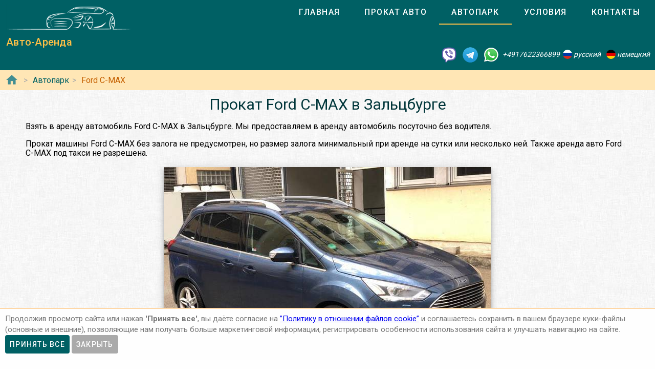

--- FILE ---
content_type: text/html; charset=utf-8
request_url: https://autoarenda.at/avtopark/ford--c-max?country=austria&city=salzburg
body_size: 8033
content:
<!doctype html><html lang="ru"><head> <meta charset="utf-8"><meta http-equiv="x-ua-compatible" content="ie=edge"><meta name="viewport" content="width=device-width,initial-scale=1"><meta name="theme-color" content="#006064"><meta name="msapplication-navbutton-color" content="#006064"><meta name="apple-mobile-web-app-capable" content="yes"><meta name="apple-mobile-web-app-status-bar-style" content="#ff0000"><link rel="apple-touch-icon" sizes="180x180" href="/apple-touch-icon.png"><link rel="icon" type="image/png" sizes="32x32" href="/favicon-32x32.png"><link rel="icon" type="image/png" sizes="16x16" href="/favicon-16x16.png"><link rel="manifest" href="/site.webmanifest"><link rel="mask-icon" href="/safari-pinned-tab.svg" color="#5bbad5"><meta name="msapplication-TileColor" content="#da532c"><meta name="theme-color" content="#ffffff"><link rel="shortcut icon" type="image/x-icon" href="/favicon-32x32.png"/> <link rel="canonical" href="https://autoarenda.at/avtopark/ford--c-max"/> <link href="https://fonts.googleapis.com/css?family=Roboto:300,400,500,700" rel="stylesheet"> <link rel="stylesheet" href="https://fonts.googleapis.com/icon?family=Material+Icons"> <script src="/libs/jquery-3.4.1.min.js"></script> <link rel="stylesheet" href="/libs/photoswipe-4.1.3/photoswipe.css"> <link rel="stylesheet" href="/libs/photoswipe-4.1.3/default-skin/default-skin.css"> <script src="/libs/photoswipe-4.1.3/photoswipe.min.js"></script> <script src="/libs/photoswipe-4.1.3/photoswipe-ui-default.min.js"></script> <meta name="format-detection" content="telephone=no"><title>Аренда Ford C-MAX в Зальцбурге в Австрии | Авто-Аренда</title><meta name="description" content="Взять в аренду автомобиль Ford C-MAX в Зальцбурге в Австрии: цена, отзывы, залог, описание авто, стоимость, характеристики, комплектация, требования."><meta name="keywords" content="аренда Ford C-MAX в Зальцбурге, прокат Ford C-MAX в Зальцбурге, аренда Ford C-MAX Зальцбург, прокат Ford C-MAX Зальцбург"><meta property="og:title" content="Аренда Ford C-MAX в Зальцбурге в Австрии | Авто-Аренда"><meta property="og:type" content="website"><meta property="og:url" content="https://autoarenda.eu/avtopark/ford--c-max?country=austria&city=salzburg"><meta property="og:image" content="https://autoarenda.eu/img/cars/ford--c-max/1280x960--ford--c-max--01.jpeg"><meta property="og:image:secure_url" content="https://autoarenda.eu/img/cars/ford--c-max/1280x960--ford--c-max--01.jpeg"><meta property="og:image:alt" content="Прокат Ford C-MAX в Зальцбурге"><meta property="og:description" content="Взять в аренду автомобиль Ford C-MAX в Зальцбурге в Австрии: цена, отзывы, залог, описание авто, стоимость, характеристики, комплектация, требования."><meta property="og:site_name" content="Аренда автомобилей в европейских городах и аэропортах."><script>const lng="ru",carCode="ford--c-max"</script>  <!-- Global site tag (gtag.js) - Google Analytics -->
<script async src="https://www.googletagmanager.com/gtag/js?id=UA-106057562-16"></script>
<script>
    window.dataLayer = window.dataLayer || [];
    function gtag(){dataLayer.push(arguments);}
    gtag('js', new Date());

    gtag('config', 'UA-106057562-16');
</script>      <script defer="defer" src="/js/vendors.003bba.bundle.js"></script><script defer="defer" src="/js/carDetails.003bba.bundle.js"></script><link href="/css/vendors.003bba.css" rel="stylesheet"><link href="/css/carDetails.003bba.css" rel="stylesheet"></head><body class="mdc-typography">  <!-- Yandex.Metrika counter --> <script> (function(m,e,t,r,i,k,a){m[i]=m[i]||function(){(m[i].a=m[i].a||[]).push(arguments)}; m[i].l=1*new Date();k=e.createElement(t),a=e.getElementsByTagName(t)[0],k.async=1,k.src=r,a.parentNode.insertBefore(k,a)}) (window, document, "script", "https://cdn.jsdelivr.net/npm/yandex-metrica-watch/tag.js", "ym"); ym(46125741, "init", { clickmap:true, trackLinks:true, accurateTrackBounce:true }); </script> <noscript><div><img src="https://mc.yandex.ru/watch/46125741" style="position:absolute; left:-9999px;" alt="" /></div></noscript> <!-- /Yandex.Metrika counter -->   <!-- Rating Mail.ru counter -->
<script>
    var _tmr = window._tmr || (window._tmr = []);
    _tmr.push({id: "2931794", type: "pageView", start: (new Date()).getTime()});
    (function (d, w, id) {
        if (d.getElementById(id)) return;
        var ts = d.createElement("script"); ts.type = "text/javascript"; ts.async = true; ts.id = id;
        ts.src = "https://top-fwz1.mail.ru/js/code.js";
        var f = function () {var s = d.getElementsByTagName("script")[0]; s.parentNode.insertBefore(ts, s);};
        if (w.opera == "[object Opera]") { d.addEventListener("DOMContentLoaded", f, false); } else { f(); }
    })(document, window, "topmailru-code");
</script><noscript><div>
    <img src="https://top-fwz1.mail.ru/counter?id=2931794;js=na" style="border:0;position:absolute;left:-9999px;" alt="Top.Mail.Ru" />
</div></noscript>
<!-- //Rating Mail.ru counter -->
  <header class="header mdc-top-app-bar"><div class="mdc-top-app-bar__row site-header"> <div class="logo-name mdc-top-app-bar__section mdc-top-app-bar__section--align-start">  <a href="#" class="material-icons mdc-top-app-bar__navigation-icon" id="drawerOpener"><i class="material-icons menu" aria-hidden="true"></i> </a>  <a href="/"><img class="logo-img" src="/img/autoarenda-logo.png" alt="Авто-Аренда"/></a><a href="/" class="title-link"><span class="title-text mdc-top-app-bar__title">Авто-Аренда</span></a></div> <div class="menu"><div class="tab-bar mdc-tab-bar" role="tablist"><div class="mdc-tab-scroller"><div class="mdc-tab-scroller__scroll-area"><nav class="mdc-tab-scroller__scroll-content"><a class="mdc-tab " role="tab"  href="/"><span class="mdc-tab__content"><span class="mdc-tab__text-label">Главная</span></span><span class="mdc-tab-indicator "><span class="mdc-tab-indicator__content mdc-tab-indicator__content--underline"></span></span> <span class="mdc-tab__ripple"></span> </a>  <a class="mdc-tab " role="tab"  href="/arenda-avto-v-avstrii"><span class="mdc-tab__content"><span class="mdc-tab__text-label">Прокат авто</span></span><span class="mdc-tab-indicator "><span class="mdc-tab-indicator__content mdc-tab-indicator__content--underline"></span></span> <span class="mdc-tab__ripple"></span> </a>  <a class="mdc-tab mdc-tab--active" role="tab" aria-selected="true" href="/avtopark"><span class="mdc-tab__content"><span class="mdc-tab__text-label">Автопарк</span></span><span class="mdc-tab-indicator mdc-tab-indicator--active"><span class="mdc-tab-indicator__content mdc-tab-indicator__content--underline"></span></span> <span class="mdc-tab__ripple"></span> </a><a class="mdc-tab " role="tab"  href="/usloviya-prokata"><span class="mdc-tab__content"><span class="mdc-tab__text-label">Условия</span></span><span class="mdc-tab-indicator "><span class="mdc-tab-indicator__content mdc-tab-indicator__content--underline"></span></span> <span class="mdc-tab__ripple"></span> </a><a class="mdc-tab " role="tab"  href="/kontakty"><span class="mdc-tab__content"><span class="mdc-tab__text-label">Контакты</span></span><span class="mdc-tab-indicator "><span class="mdc-tab-indicator__content mdc-tab-indicator__content--underline"></span></span> <span class="mdc-tab__ripple"></span></a></nav></div></div>  </div></div>   </div> <address class="top-address"><div itemscope itemtype="https://schema.org/Organization"><meta itemprop="name" content="Auto-Arenda"/><div itemprop="address" itemscope itemtype="https://schema.org/PostalAddress"><meta itemprop="streetAddress" content="Boschetsrieder Straße 121"/><meta itemprop="postalCode" content="81379"/><meta itemprop="addressLocality" content="Munich, Germany"/></div><meta itemprop="telephone" content="+4917622366899"/><meta itemprop="email" content="info@autoarenda.at"/><link itemprop="url" href="https://autoarenda.eu"/><meta itemprop="logo" content="https://autoarenda.eu/img/autoarenda-logo-big.png"/><meta itemprop="description" content="Компания Авто-Аренда предоставляет услуги аренды и проката автомобилей в Европе. В компании Авто-Аренда вы можете забронировать и арендовать авто любого из классов – эконом, стандарт, престижные. В нашем автопарке есть автомобили с передним и полным приводом, с механической и автоматической коробкой передач. У нас есть кроссоверы, джипы, универсалы, седаны, микроавтобусы, бусы и другие авто."></div><div class="social-line"><a href="viber://chat?number=+4917622366899" title="Viber"><span class="social-logos viber"></span></a> <a href="https://t.me/RentVIPLuxurySportCar" title="Telegram"><span class="social-logos telegram"></span></a> <a href="https://wa.me/4917622366899" title="WhatsApp"><span class="social-logos whats-app"></span></a> <span class="social-number">+4917622366899</span><img src="/img/flags/ru.png" class="social-flag" alt=""><span class="social-name"> русский</span><img src="/img/flags/de.png" class="social-flag" alt=""><span class="social-name"> немецкий</span></div></address> </header>  <div class="custom-drawer mdc-drawer mdc-drawer--modal"><div class="mdc-drawer__header"><div class="mdc-drawer__title">Авто-Аренда</div><p class="mdc-drawer__subtitle">Прокат автомобилей в Зальцбурге</p></div><div class="mdc-drawer__content"><nav class="mdc-list"><a class="mdc-list-item " href="/"><i class="material-icons home mdc-list-item__graphic" aria-hidden="true"></i> <span class="custom-list-item mdc-list-item__text">Главная</span></a><a class="mdc-list-item " href="/arenda-avto-v-avstrii"><i class="material-icons directions_car mdc-list-item__graphic" aria-hidden="true"></i> <span class="custom-list-item mdc-list-item__text">Прокат авто</span></a><a class="mdc-list-item mdc-list-item--activated" href="/avtopark"><i class="material-icons directions_car mdc-list-item__graphic" aria-hidden="true"></i> <span class="custom-list-item mdc-list-item__text">Автопарк</span></a><a class="mdc-list-item " href="/usloviya-prokata"><i class="material-icons local_library mdc-list-item__graphic" aria-hidden="true"></i> <span class="custom-list-item mdc-list-item__text">Условия</span></a><a class="mdc-list-item " href="/kontakty"><i class="material-icons contact_mail mdc-list-item__graphic" aria-hidden="true"></i> <span class="custom-list-item mdc-list-item__text">Контакты</span></a></nav></div></div><div class="mdc-drawer-scrim"></div>  <div class="breadcrumbs"><span class="breadcrumbs-home"><a href="/"><i class="material-icons home mdc-list-item__graphic" aria-hidden="true"></i></a></span><ol itemscope itemtype="https://schema.org/BreadcrumbList">  <li itemprop="itemListElement" itemscope itemtype="https://schema.org/ListItem"><a itemprop="item" href="/avtopark"><span itemprop="name">Автопарк</span></a><meta itemprop="position" content="1"/></li><li itemprop="itemListElement" itemscope itemtype="https://schema.org/ListItem"><a itemprop="item" href="/avtopark/ford--c-max?country=austria&city=salzburg"><span itemprop="name">Ford C-MAX</span></a><meta itemprop="position" content="2"/></li>  </ol></div>  <main class="car-details" itemscope itemtype="https://schema.org/Product"><link itemprop="url" href="https://autoarenda.eu/avtopark/ford--c-max?country=austria&city=salzburg"><link itemprop="image" href="/img/cars/ford--c-max/1280x960--ford--c-max--01.jpeg"><meta itemprop="brand" content="Ford"><meta itemprop="sku" content="car-rent-ru-austria-salzburg--ford--c-max"><meta itemprop="mpn" content="car-rent-ru-austria-salzburg--ford--c-max"><div class="h1-container"><h1 class="mdc-typography--headline3" itemprop="name">Прокат Ford C-MAX в Зальцбурге</h1></div><div class="car-details-wrapper"><div class="car-description"> <p class="text">Взять в аренду автомобиль Ford C-MAX в Зальцбурге. Мы предоставляем в аренду автомобиль посуточно без водителя.</p><p class="text">Прокат машины Ford C-MAX без залога не предусмотрен, но размер залога минимальный при аренде на сутки или несколько ней. Также аренда авто Ford C-MAX под такси не разрешена.</p> <div class="img-wrapper"><div class="my-gallery" itemscope="" itemtype="https://schema.org/ImageGallery" data-pswp-uid="1">  <figure class="main-img" itemprop="associatedMedia" itemscope="" itemtype="https://schema.org/ImageObject"><a href="/img/cars/ford--c-max/1280x960--ford--c-max--01.jpeg" itemprop="contentUrl" data-size="1280x960"><img class="car-img" itemprop="thumbnail" src="/img/cars/ford--c-max/640x480--ford--c-max--01.jpeg" alt="Автомобиль Ford C-MAX для аренды в Зальцбурге" title="Автомобиль Ford C-MAX для аренды в Зальцбурге"></a><figcaption itemprop="caption description">Автомобиль Ford C-MAX для аренды в Зальцбурге</figcaption></figure>  <figure itemprop="associatedMedia" itemscope="" itemtype="https://schema.org/ImageObject"><a href="/img/cars/ford--c-max/1280x960--ford--c-max--02.jpeg" itemprop="contentUrl" data-size="1280x960"><img class="car-img" itemprop="thumbnail" src="/img/cars/ford--c-max/240x180--ford--c-max--02.jpeg" alt="Автомобиль Ford C-MAX для аренды в Зальцбурге" title="Автомобиль Ford C-MAX для аренды в Зальцбурге"></a><figcaption itemprop="caption description">Автомобиль Ford C-MAX для аренды в Зальцбурге</figcaption></figure>  <figure itemprop="associatedMedia" itemscope="" itemtype="https://schema.org/ImageObject"><a href="/img/cars/ford--c-max/1280x960--ford--c-max--03.jpeg" itemprop="contentUrl" data-size="1280x960"><img class="car-img" itemprop="thumbnail" src="/img/cars/ford--c-max/240x180--ford--c-max--03.jpeg" alt="Автомобиль Ford C-MAX для аренды в Зальцбурге" title="Автомобиль Ford C-MAX для аренды в Зальцбурге"></a><figcaption itemprop="caption description">Автомобиль Ford C-MAX для аренды в Зальцбурге</figcaption></figure>  <figure itemprop="associatedMedia" itemscope="" itemtype="https://schema.org/ImageObject"><a href="/img/cars/ford--c-max/1280x960--ford--c-max--04.jpeg" itemprop="contentUrl" data-size="1280x960"><img class="car-img" itemprop="thumbnail" src="/img/cars/ford--c-max/240x180--ford--c-max--04.jpeg" alt="Автомобиль Ford C-MAX для аренды в Зальцбурге" title="Автомобиль Ford C-MAX для аренды в Зальцбурге"></a><figcaption itemprop="caption description">Автомобиль Ford C-MAX для аренды в Зальцбурге</figcaption></figure>  <figure itemprop="associatedMedia" itemscope="" itemtype="https://schema.org/ImageObject"><a href="/img/cars/ford--c-max/1280x960--ford--c-max--05.jpeg" itemprop="contentUrl" data-size="1280x960"><img class="car-img" itemprop="thumbnail" src="/img/cars/ford--c-max/240x180--ford--c-max--05.jpeg" alt="Автомобиль Ford C-MAX для аренды в Зальцбурге" title="Автомобиль Ford C-MAX для аренды в Зальцбурге"></a><figcaption itemprop="caption description">Автомобиль Ford C-MAX для аренды в Зальцбурге</figcaption></figure>  </div></div> <p class="text" itemprop="description">Автомобиль Ford C-MAX пользуется популярностью у автолюбителей как семейный авто. Удобный салон и большой багажник предполагает поездку на авто 7 человек. Много места для багажа.</p><p class="text" itemprop="description">Прокат Ford C-MAX подойдёт для семьи у которой много мест (сумок, багажа).</p> <p class="text" itemprop="description">Выбрав автомобиль Ford C-MAX и взяв его напрокат в Зальцбурге, вы обеспечите себе комфортные поездки на всё время аренды авто.</p> <p itemprop="description">Ниже предоставлена таблица с характеристиками автомобиля Ford C-MAX и его возможными комплектациями:</p><div class="block-wrapper"><div itemprop="description"><h2>Характеристики автомобиля:</h2><ul class="ul-with-icons"> <li class="car-types">тип кузова – <span>минивэн</span></li> <li class="seats">количество мест – <span>7</span></li> <li class="luggage">мест для багажа – <span>2</span></li>   <li class="doors">количество дверей – <span>5</span></li> <li class="air-condition">кондиционер – <span>есть в наличии</span></li>  <li class="speed-limit">максимальная скорость – <span>170 </span>км/ч</li> <li class="power">мощность – <span>87 </span>кВт (<span>118</span> л.с.)</li> <li class="emission emission-c">выбросы CO<sub>2</sub> – <span>129 </span>г/км</li> <li class="acriss">ACRISS – <span>IVAR</span></li> <li class="car-class">Класс – <span>Минивэн 5-7 мест</span></li> </ul></div><div itemprop="description"><h2>Варианты комплектации авто:</h2><ul class="ul-with-icons">  <li class="transmission">варианты коробки передач:  <span class="subline"><i class="transmission-m"></i>механическая</span>  </li>   <li class="fuel">варианты топлива:  <span class="subline"><i class="fuel-p"></i>бензин</span>  </li>   <li class="wheel-drive">варианты трансмиссии:  <span class="subline"><i class="wd-2wd"></i>2WD</span>  </li>  </ul></div></div> <p class="text">Для расчета стоимости аренды Ford C-MAX в Зальцбурге и цены дополнительных опций – нажмите кнопку ниже.</p> <div class="block-wrapper"><div class="driver-wrapper" itemprop="description"><h2>Требования к водителю:</h2><ul class="ul-with-icons"> <li class="driver-age">мин. возраст водителя (лет) – <span>21</span></li> <li class="driving-experience">мин. стаж вождения (лет) – <span>2</span></li> </ul></div><div class="price-container" itemprop="offers" itemscope itemtype="https://schema.org/Offer">  <meta itemprop="priceValidUntil" content="2030-01-01"><meta itemprop="availability" content="https://schema.org/InStock"><link itemprop="url" href="https://autoarenda.eu/avtopark/ford--c-max?country=austria&city=salzburg"><div class="price-block"><span class="price-prefix">Цена от </span><span class="price" itemprop="price">75 </span><span content="EUR" class="currency" itemprop="priceCurrency">EUR</span><span class="price-suffix"> в сутки</span><div class="price-comments">При аренде автомобиля минимум на 7 дней</div></div><div class="price-block"><span class="price-prefix">Цена от </span><span class="price">145 </span><span class="currency">EUR</span><span class="price-suffix"> в сутки</span><div class="price-comments">При аренде автомобиля на 1 день</div></div>  <div class="btn-block"><a class="btn-booking mdc-button mdc-button--outlined" href="/avtopark/ford--c-max/zapros-mashiny?country=austria&amp;city=salzburg"><span class="mdc-button__label">Запросить авто</span></a></div></div></div></div></div>  <div class="rating-total" id="reviews"><h2>Отзывы и рейтинги</h2><div class="rating-total-wrapper" itemprop="aggregateRating" itemscope itemtype="https://schema.org/AggregateRating"><meta itemprop="ratingCount" content="1"/><div class="rating-stars">  <i class="material-icons star"></i>  <i class="material-icons star"></i>  <i class="material-icons star"></i>  <i class="material-icons star"></i>  <i class="material-icons star_border"></i>  <div class="rating-stars-text">Общий рейтинг <span itemprop="ratingValue">4</span> из <span itemprop="bestRating">5</span></div></div><div class="review-count-wrapper"><div class="review-count"><i class="material-icons rate_review"></i> всего отзывов: <span itemprop="reviewCount">1</span></div><button class="add-review-btn mdc-button mdc-button--outlined"><span class="mdc-button__ripple"></span> <span class="mdc-button__label">Добавить отзыв</span></button></div></div></div><div class="reviews">  <div class="review" itemprop="review" itemscope itemtype="https://schema.org/Review"><div class="date" itemprop="datePublished" content="2020-02-24">2020-02-24</div><div class="rating" itemprop="reviewRating" itemscope itemtype="https://schema.org/Rating"><meta itemprop="worstRating" content="1"><div>  <i class="material-icons star"></i>  <i class="material-icons star"></i>  <i class="material-icons star"></i>  <i class="material-icons star"></i>  <i class="material-icons star_border"></i>  </div><span>Оценка <span itemprop="ratingValue">4</span> из <span itemprop="bestRating">5</span></span></div><div class="name"><div itemprop="author">Olga</div><span itemprop="name">Форд Фургон</span></div><p class="description" itemprop="description">В Форд С-Макс у нас поместилось тумба и разобранный стол. Взяли на 1 день для переезда, перевезли за 5 ходок все вещи... :)
Зачем платить за фургон, если можно на таком минивэне всё перевести? Чуть не опоздали с возвратом авто в прокат...</p></div>  <div class="review review-template hide"><div class="date"></div><i class="delete-btn material-icons delete_forever" data-my-review=""></i><div class="rating"><div><i class="material-icons star_border"></i> <i class="material-icons star_border"></i> <i class="material-icons star_border"></i> <i class="material-icons star_border"></i> <i class="material-icons star_border"></i></div><span>Оценка <span></span> из <span>5</span></span></div><div class="name"><div></div><span></span></div><p class="description"></p></div></div><div class="review-dialog mdc-dialog" role="alertdialog" aria-modal="true" aria-labelledby="my-dialog-title" aria-describedby="my-dialog-content"><div class="mdc-dialog__container"><div class="mdc-dialog__surface"><h2 class="mdc-dialog__title">ОСТАВИТЬ ОТЗЫВ</h2><div class="review-form"><div class="rating"><div class="star-wrapper"><i class="material-icons star_border" data-rating="5"></i> <i class="material-icons star_border" data-rating="4.5"></i> <i class="material-icons star_border" data-rating="4"></i> <i class="material-icons star_border" data-rating="3.5"></i> <i class="material-icons star_border" data-rating="3"></i> <i class="material-icons star_border" data-rating="2.5"></i> <i class="material-icons star_border" data-rating="2"></i> <i class="material-icons star_border" data-rating="1.5"></i> <i class="material-icons star_border" data-rating="1"></i></div><div class="rating-text">Оценка <span class="rating-value">0</span> из <span>5</span></div></div><div class="author-field form-field hide"><label class="mdc-text-field mdc-text-field--outlined" for="author"><span class="mdc-notched-outline"><span class="mdc-notched-outline__leading"></span> <span class="mdc-notched-outline__notch"><span class="mdc-floating-label">Имя</span></span><span class="mdc-notched-outline__trailing"></span> </span><input type="text" class="mdc-text-field__input" id="author" maxlength="30" aria-describedby="author-helper-text" required autocomplete="off"></label><div class="mdc-text-field-helper-line"><div class="mdc-text-field-helper-text" id="author-helper-text" aria-hidden="true">Введите Ваше имя</div></div></div><div class="name-field form-field hide"><label class="mdc-text-field mdc-text-field--outlined" for="name"><span class="mdc-notched-outline"><span class="mdc-notched-outline__leading"></span> <span class="mdc-notched-outline__notch"><span class="mdc-floating-label">Тема</span></span><span class="mdc-notched-outline__trailing"></span> </span><input type="text" class="mdc-text-field__input" id="name" maxlength="50" aria-describedby="name-helper-text" required autocomplete="off"></label><div class="mdc-text-field-helper-line"><div class="mdc-text-field-helper-text" id="name-helper-text" aria-hidden="true">Напишите отзыв</div></div></div><div class="description-field form-field hide"><label class="mdc-text-field mdc-text-field--outlined mdc-text-field--textarea" for="description"><span class="mdc-notched-outline"><span class="mdc-notched-outline__leading"></span> <span class="mdc-notched-outline__notch"><span class="mdc-floating-label">Отзыв</span></span><span class="mdc-notched-outline__trailing"></span> </span><span class="mdc-text-field__resizer"><textarea class="mdc-text-field__input" aria-labelledby="my-label-id" rows="4" required cols="40" maxlength="2048" autocomplete="off"></textarea></span></label><div class="mdc-text-field-helper-line"><div class="mdc-text-field-helper-text" id="description-helper-text" aria-hidden="true">Напишите отзыв</div></div></div></div><footer class="mdc-dialog__actions"><button type="button" class="mdc-button mdc-dialog__button" data-mdc-dialog-action="close"><span class="mdc-button__label">Отмена</span></button> <button type="button" class="mdc-button mdc-dialog__button" data-mdc-dialog-action="accept" disabled="disabled"><span class="mdc-button__label">Отправить</span></button></footer></div></div><div class="mdc-dialog__scrim"></div></div><div class="mdc-dialog alert-dialog" role="alertdialog" aria-modal="true" aria-labelledby="my-dialog-title" aria-describedby="my-dialog-content"><div class="mdc-dialog__container"><div class="mdc-dialog__surface"><h2 class="mdc-dialog__title" id="my-dialog-title"></h2><div class="mdc-dialog__content" id="my-dialog-content">Вы хотите удалить Ваш Отзыв?</div><footer class="mdc-dialog__actions"><button type="button" class="mdc-button mdc-dialog__button" data-mdc-dialog-action="no"><span class="mdc-button__label">Нет</span></button> <button type="button" class="mdc-button mdc-dialog__button" data-mdc-dialog-action="yes"><span class="mdc-button__label">Да</span></button></footer></div></div><div class="mdc-dialog__scrim"></div></div><div class="mdc-snackbar"><div class="mdc-snackbar__surface"><div class="mdc-snackbar__label" role="status" aria-live="polite"></div></div></div> </main><div class="pswp" tabindex="-1" role="dialog" aria-hidden="true"><div class="pswp__bg"></div><div class="pswp__scroll-wrap"><div class="pswp__container"><div class="pswp__item"></div><div class="pswp__item"></div><div class="pswp__item"></div></div><div class="pswp__ui pswp__ui--hidden"><div class="pswp__top-bar"><div class="pswp__counter"></div><button class="pswp__button pswp__button--close" title="Close (Esc)"></button> <button class="pswp__button pswp__button--share" title="Share"></button> <button class="pswp__button pswp__button--fs" title="Toggle fullscreen"></button> <button class="pswp__button pswp__button--zoom" title="Zoom in/out"></button><div class="pswp__preloader"><div class="pswp__preloader__icn"><div class="pswp__preloader__cut"><div class="pswp__preloader__donut"></div></div></div></div></div><div class="pswp__share-modal pswp__share-modal--hidden pswp__single-tap"><div class="pswp__share-tooltip"></div></div><button class="pswp__button pswp__button--arrow--left" title="Previous (arrow left)"></button> <button class="pswp__button pswp__button--arrow--right" title="Next (arrow right)"></button><div class="pswp__caption"><div class="pswp__caption__center"></div></div></div></div></div><footer> <div class="footer"><div><ul class="country-list">  <li><a href="https://auto-arenda.de/arenda-avto-v-germanii">Аренда авто в Германии</a><ul>  <li><a href="https://auto-arenda.de/arenda-avto-v-germanii/berlin">Аренда авто в Берлине</a></li>  <li><a href="https://auto-arenda.de/arenda-avto-v-germanii/munchen">Аренда авто в Мюнхене</a></li>  <li><a href="https://auto-arenda.de/arenda-avto-v-germanii/munchen-airport-muc">Аренда авто в аэропорту Мюнхен</a></li>  <li><a href="https://auto-arenda.de/arenda-avto-v-germanii/frankfurt-am-main">Аренда авто во Франкфурте-на-Майне</a></li>  <li><a href="https://auto-arenda.de/arenda-avto-v-germanii/dusseldorf">Аренда авто в Дюссельдорфе</a></li>  <li><a href="https://auto-arenda.de/arenda-avto-v-germanii/hamburg">Аренда авто в Гамбурге</a></li>  </ul></li>  <li><a href="https://autoarenda.it/arenda-avto-v-italii">Аренда авто в Италии</a><ul>  <li><a href="https://autoarenda.it/arenda-avto-v-italii/rome">Аренда авто в Риме</a></li>  <li><a href="https://autoarenda.it/arenda-avto-v-italii/rome-airport-fco">Аренда авто в аэропорту Рим</a></li>  <li><a href="https://autoarenda.it/arenda-avto-v-italii/milano">Аренда авто в Милане</a></li>  <li><a href="https://autoarenda.it/arenda-avto-v-italii/genova">Аренда авто в Генуя</a></li>  <li><a href="https://autoarenda.it/arenda-avto-v-italii/verona">Аренда авто в Вероне</a></li>  <li><a href="https://autoarenda.it/arenda-avto-v-italii/napoli">Аренда авто в Неаполе</a></li>  </ul></li>  <li><a href="https://autoarenda.fr/arenda-avto-vo-frantsii">Аренда авто во Франции</a><ul>  <li><a href="https://autoarenda.fr/arenda-avto-vo-frantsii/paris">Аренда авто в Париже</a></li>  <li><a href="https://autoarenda.fr/arenda-avto-vo-frantsii/lyon">Аренда авто в Лионе</a></li>  <li><a href="https://autoarenda.fr/arenda-avto-vo-frantsii/marseille">Аренда авто в Марселе</a></li>  <li><a href="https://autoarenda.fr/arenda-avto-vo-frantsii/nice-airport-nce">Аренда авто в аэропорту Ниццы</a></li>  <li><a href="https://autoarenda.fr/arenda-avto-vo-frantsii/grenoble">Аренда авто в Гренобле</a></li>  <li><a href="https://autoarenda.fr/arenda-avto-vo-frantsii/strasbourg">Аренда авто в Страсбурге</a></li>  </ul></li>  <li><a href="https://autoarenda.at/arenda-avto-v-avstrii">Аренда авто в Австрии</a><ul>  <li><a href="https://autoarenda.at/arenda-avto-v-avstrii/wien">Аренда авто в Вене</a></li>  <li><a href="https://autoarenda.at/arenda-avto-v-avstrii/wien-airport-vie">Аренда авто в аэропорту Вена-Швехат</a></li>  <li><a href="https://autoarenda.at/arenda-avto-v-avstrii/linz">Аренда авто в Линце</a></li>  <li><a href="https://autoarenda.at/arenda-avto-v-avstrii/salzburg">Аренда авто в Зальцбурге</a></li>  <li><a href="https://autoarenda.at/arenda-avto-v-avstrii/innsbruck">Аренда авто в Инсбруке</a></li>  <li><a href="https://autoarenda.at/arenda-avto-v-avstrii/graz">Аренда авто в Граце</a></li>  </ul></li>  <li><a href="https://autoarenda.ch/arenda-avto-v-shveytsarii">Аренда авто в Швейцарии</a><ul>  <li><a href="https://autoarenda.ch/arenda-avto-v-shveytsarii/bern">Аренда авто в Берне</a></li>  <li><a href="https://autoarenda.ch/arenda-avto-v-shveytsarii/geneve">Аренда авто в Женеве</a></li>  <li><a href="https://autoarenda.ch/arenda-avto-v-shveytsarii/geneve-airport-gva">Аренда авто в аэропорту Женева</a></li>  <li><a href="https://autoarenda.ch/arenda-avto-v-shveytsarii/zurich">Аренда авто в Цюрихе</a></li>  <li><a href="https://autoarenda.ch/arenda-avto-v-shveytsarii/zurich-airport-zrh">Аренда авто в аэропорту Цюрих</a></li>  <li><a href="https://autoarenda.ch/arenda-avto-v-shveytsarii/luzern">Аренда авто в Люцерне</a></li>  </ul></li>  </ul></div></div> <div class="footer-copyright"><div><ul><li> Авторские права © 2026 'Авто-Аренда' </li><li><a href="/ru-privacy-policy" target="_blank" rel="noopener" aria-label="Privacy Policy">Privacy Policy</a></li><li><a href="/ru-cookie-policy" target="_blank" rel="noopener" aria-label="Cookie Policy">Cookie Policy</a></li></ul></div></div> <div class="cookies-and-tracking hide" role="alert" data-lng="ru"><span class="cookies-message">Продолжив просмотр сайта или нажав <strong>'Принять все'</strong>, вы даёте согласие на <a href="/ru-cookie-policy">”Политику в отношении файлов cookie”</a> и соглашаетесь сохранить в вашем браузере куки-файлы (основные и внешние), позволяющие нам получать больше маркетинговой информации, регистрировать особенности использования сайта и улучшать навигацию на сайте.</span><button class="btn-cookies-accept mdc-button mdc-button--unelevated"><span class="mdc-button__label">Принять все</span></button> <button class="btn-cookies-cancel mdc-button mdc-button--unelevated"><span class="mdc-button__label">Закрыть</span></button></div> </footer>  </body></html>